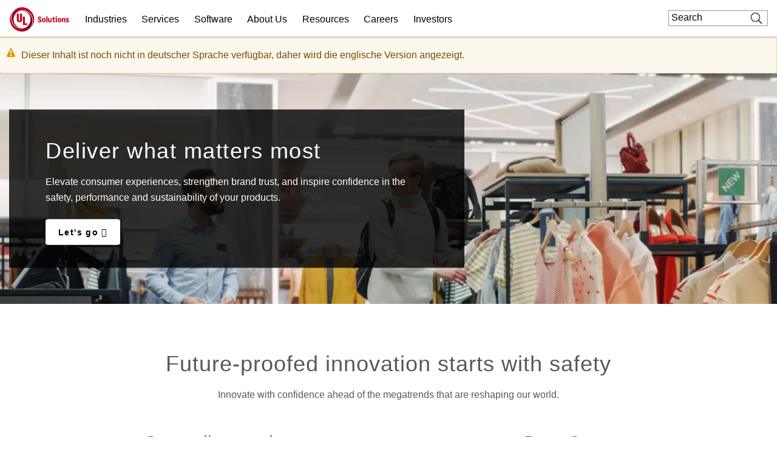

--- FILE ---
content_type: application/javascript; charset=utf-8
request_url: https://fast.wistia.com/embed/medias/1hlg5eyj20.jsonp
body_size: 2514
content:
window['wistiajsonp-/embed/medias/1hlg5eyj20.jsonp'] = {"media":{"accountId":342212,"accountKey":"wistia-production_342212","analyticsHost":"https://distillery.wistia.net","formsHost":"https://app.wistia.com","formEventsApi":"/form-stream/1.0.0","aspectRatio":1.7777777777777777,"assets":[{"is_enhanced":false,"type":"original","slug":"original","display_name":"Original File","details":{},"width":1920,"height":1080,"size":208543808,"bitrate":16716,"public":true,"status":2,"progress":1.0,"metadata":{"av_stream_metadata":"{\"Video\":{\"codec\":\"h264\",\"colorPrimaries\":\"bt709\",\"colorSpace\":\"bt709\",\"colorTransfer\":\"bt709\",\"duration\":97.464033,\"pixelFormat\":\"yuv420p\",\"rFrameRate\":\"30000/1001\",\"avgFrameRate\":\"30000/1001\"},\"Audio\":{\"duration\":97.464042}}"},"url":"https://embed-ssl.wistia.com/deliveries/4475fe97c755f952104c1f0a718c06e7.bin","created_at":1721250534},{"is_enhanced":false,"type":"iphone_video","slug":"mp4_h264_605k","display_name":"360p","details":{},"container":"mp4","codec":"h264","width":640,"height":360,"ext":"mp4","size":7558827,"bitrate":605,"public":true,"status":2,"progress":1.0,"metadata":{"max_bitrate":1188024,"average_bitrate":620423,"early_max_bitrate":636968,"av_stream_metadata":"{\"Audio\":{\"Codec ID\":\"mp4a-40-2\",\"duration\":97.455,\"frameRate\":43.066,\"sampleRate\":44100},\"Video\":{\"averageFrameRate\":\"30/1\",\"Codec ID\":\"avc1\",\"codec\":\"h264\",\"colorPrimaries\":\"bt709\",\"colorSpace\":\"bt709\",\"colorTransfer\":\"bt709\",\"duration\":97.467,\"frameRate\":30,\"frameRateMode\":\"CFR\",\"pixelFormat\":\"yuv420p\",\"rFrameRate\":\"30/1\"}}","built_by":"render-pipeline","time_to_ready":34.794107069},"url":"https://embed-ssl.wistia.com/deliveries/076ea3f905f3b6c8805e4e6586466a954a130a49.bin","created_at":1721250534,"segment_duration":3,"opt_vbitrate":1200},{"is_enhanced":false,"type":"mp4_video","slug":"mp4_h264_322k","display_name":"224p","details":{},"container":"mp4","codec":"h264","width":400,"height":224,"ext":"mp4","size":4027930,"bitrate":322,"public":true,"status":2,"progress":1.0,"metadata":{"max_bitrate":484328,"average_bitrate":330591,"early_max_bitrate":376128,"av_stream_metadata":"{\"Audio\":{\"Codec ID\":\"mp4a-40-2\",\"frameRate\":43.066,\"sampleRate\":44100},\"Video\":{\"Codec ID\":\"avc1\",\"frameRate\":29.97,\"frameRateMode\":\"CFR\"}}","time_to_ready":38.678169009},"url":"https://embed-ssl.wistia.com/deliveries/dc1a2ca6d32a18665ba466d54f2986bdaf122dcd.bin","created_at":1721250534,"segment_duration":3,"opt_vbitrate":300},{"is_enhanced":false,"type":"md_mp4_video","slug":"mp4_h264_968k","display_name":"540p","details":{},"container":"mp4","codec":"h264","width":960,"height":540,"ext":"mp4","size":12082061,"bitrate":968,"public":true,"status":2,"progress":1.0,"metadata":{"max_bitrate":2107632,"average_bitrate":991633,"early_max_bitrate":1068224,"av_stream_metadata":"{\"Audio\":{\"Codec ID\":\"mp4a-40-2\",\"frameRate\":43.066,\"sampleRate\":44100},\"Video\":{\"Codec ID\":\"avc1\",\"frameRate\":29.97,\"frameRateMode\":\"CFR\"}}","time_to_ready":61.602341359},"url":"https://embed-ssl.wistia.com/deliveries/02a6892cda52ea1a24b8caf22d28e491af4e4de8.bin","created_at":1721250534,"segment_duration":3,"opt_vbitrate":1800},{"is_enhanced":false,"type":"hd_mp4_video","slug":"mp4_h264_1458k","display_name":"720p","details":{},"container":"mp4","codec":"h264","width":1280,"height":720,"ext":"mp4","size":18199344,"bitrate":1458,"public":true,"status":2,"progress":1.0,"metadata":{"max_bitrate":3500848,"average_bitrate":1493708,"early_max_bitrate":1560680,"av_stream_metadata":"{\"Audio\":{\"Codec ID\":\"mp4a-40-2\",\"frameRate\":43.066,\"sampleRate\":44100},\"Video\":{\"Codec ID\":\"avc1\",\"frameRate\":29.97,\"frameRateMode\":\"CFR\"}}","time_to_ready":82.238615737},"url":"https://embed-ssl.wistia.com/deliveries/dd0be5fd03bc6de04ed8fc6a0bdbc4dc8339c441.bin","created_at":1721250534,"segment_duration":3,"opt_vbitrate":3750},{"is_enhanced":false,"type":"hd_mp4_video","slug":"mp4_h264_2728k","display_name":"1080p","details":{},"container":"mp4","codec":"h264","width":1920,"height":1080,"ext":"mp4","size":34046125,"bitrate":2728,"public":true,"status":2,"progress":1.0,"metadata":{"max_bitrate":5892464,"average_bitrate":2794330,"early_max_bitrate":3080488,"av_stream_metadata":"{\"Audio\":{\"Codec ID\":\"mp4a-40-2\",\"frameRate\":43.066,\"sampleRate\":44100},\"Video\":{\"Codec ID\":\"avc1\",\"frameRate\":29.97,\"frameRateMode\":\"CFR\"}}","time_to_ready":145.54202103},"url":"https://embed-ssl.wistia.com/deliveries/299973250088441ef648c1fa03cd4601055b2808.bin","created_at":1721250534,"segment_duration":3,"opt_vbitrate":5625},{"is_enhanced":false,"type":"storyboard","slug":"storyboard_2000x2260","display_name":"Storyboard","details":{},"width":2000,"height":2260,"ext":"jpg","size":703179,"bitrate":0,"public":true,"status":2,"progress":1.0,"metadata":{"frame_count":194,"aspect_ratio":1.7777777777777777,"frame_height":113,"frame_width":200,"time_to_ready":22.636787714},"url":"https://embed-ssl.wistia.com/deliveries/c4928fe72badc4c68d49b6ade14ad92b411f92e5.bin","created_at":1721250534},{"is_enhanced":false,"type":"still_image","slug":"still_image_1920x1081","display_name":"Thumbnail Image","details":{},"width":1920,"height":1081,"size":1119674,"bitrate":0,"public":true,"status":2,"progress":1.0,"metadata":{"av_stream_metadata":"{\"Video\":{},\"Audio\":{}}"},"url":"https://embed-ssl.wistia.com/deliveries/536133bfa86578e2c41889afab6c1164.bin","created_at":1721251086}],"branding":false,"createdAt":1721250534,"distilleryUrl":"https://distillery.wistia.com/x","duration":97.473,"enableCustomerLogo":true,"firstEmbedForAccount":false,"firstShareForAccount":false,"availableTranscripts":[{"bcp47LanguageTag":"en","familyName":"English","familyNativeName":"English","hasCaptions":true,"hasVideoStream":false,"name":"English","nativeName":"English","wistiaLanguageCode":"eng","language":"eng","ietf_language_tag":"eng","alpha3_terminologic":"eng","alpha3_bibliographic":"eng","iso639_2_language_code":"en","english_name":"English","native_name":"English","right_to_left":false,"alpha3Bibliographic":"eng","alpha3Terminologic":"eng","ietfLanguageTag":"eng","iso6392LanguageCode":"en","genericName":"English","genericNativeName":"English"}],"hashedId":"1hlg5eyj20","mediaId":121815041,"mediaKey":"wistia-production_121815041","mediaType":"Video","name":"On the cutting edge of safety","preloadPreference":"","progress":1.0,"protected":false,"projectId":8712997,"seoDescription":"CORP24CS1687808_2024_Homepage_V3","showAbout":true,"status":2,"type":"Video","playableWithoutInstantHls":true,"stats":{"loadCount":6064801,"playCount":5949,"uniqueLoadCount":2689735,"uniquePlayCount":5459,"averageEngagement":0.391875},"trackingTransmitInterval":20,"liveStreamEventDetails":null,"integrations":{"marketo_v2":true},"captions":[{"language":"eng","text":"Just take a walk through your house, through your favorite restaurant, through your kid's school, through your workplace. The UL Mark is everywhere, is on products used by billions of people in billions of places.\n\nWe are a leading safety science company, and our mission is working for a safer world.\n\nNew technologies often pose new safety risks. We help our customers reduce those risks and bring their products to market with greater speed and confidence.\n\nWith safety science and ESG at our core, we have solved pressing safety, security, and sustainability challenges for well over a century.\n\nIn an ever changing world, our more than fifteen thousand mission driven employees work at the cutting edge of technology and innovation.\n\nWe are a global leader in testing, inspection, and certification, and our powerful software provides our customers the connected clarity they need to succeed.\n\nWe operate in over one hundred forty locations across more than thirty five countries serving over eighty thousand customers.\n\nWe are known all over the world by people who look at the billions of products that contain that UL mark and understand that that mark means that that product is safer, more secure, or more sustainable.\n\nIn the face of complex problems and pressing challenges, we unleash the transformative power of science to help engineer a safer world where every individual can thrive.\n\nAll of us at UL Solutions are excited to have you learn more about our story. Let's take a walk on the safe side."}],"hls_enabled":true,"embed_options":{"opaqueControls":false,"playerColor":"ca0123","playerColorGradient":{"on":false,"colors":[["#54bbff",0],["#baffff",1]]},"plugin":{},"volumeControl":"true","fullscreenButton":"true","controlsVisibleOnLoad":"true","bpbTime":"false","vulcan":true,"branding":"false","roundedPlayer":"0","showCustomerLogo":"false","stillUrl":"https://embed-ssl.wistia.com/deliveries/536133bfa86578e2c41889afab6c1164.png","unalteredStillImageAsset":{"url":"https://embed-ssl.wistia.com/deliveries/536133bfa86578e2c41889afab6c1164.png","width":"1920","height":"1081"},"endVideoBehavior":"reset","newRoundedIcons":true,"shouldShowCaptionsSettings":true},"embedOptions":{"opaqueControls":false,"playerColor":"ca0123","playerColorGradient":{"on":false,"colors":[["#54bbff",0],["#baffff",1]]},"plugin":{},"volumeControl":"true","fullscreenButton":"true","controlsVisibleOnLoad":"true","bpbTime":"false","vulcan":true,"branding":"false","roundedPlayer":"0","showCustomerLogo":"false","stillUrl":"https://embed-ssl.wistia.com/deliveries/536133bfa86578e2c41889afab6c1164.png","unalteredStillImageAsset":{"url":"https://embed-ssl.wistia.com/deliveries/536133bfa86578e2c41889afab6c1164.png","width":"1920","height":"1081"},"endVideoBehavior":"reset","newRoundedIcons":true,"shouldShowCaptionsSettings":true}},"options":{}};
